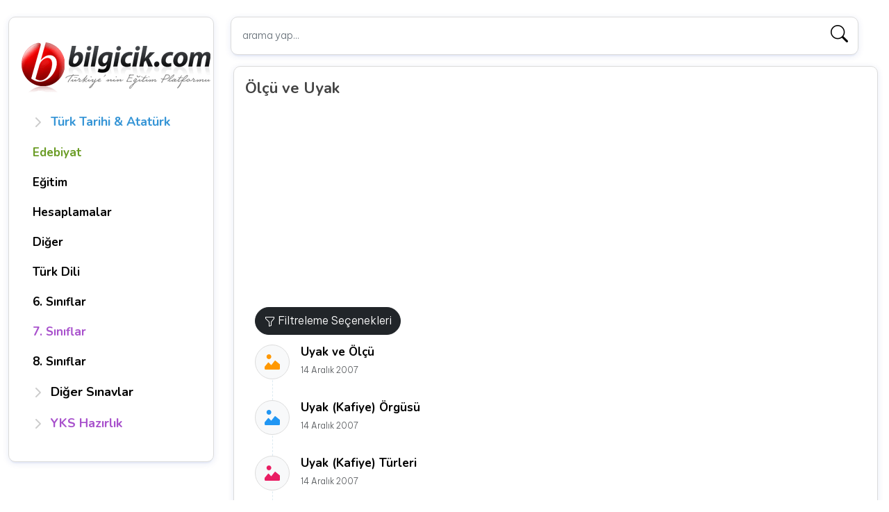

--- FILE ---
content_type: text/html; charset=UTF-8
request_url: https://www.bilgicik.com/tag/olcu-ve-uyak/
body_size: 11231
content:
<!DOCTYPE html>
<html dir="ltr" lang="tr" prefix="og: https://ogp.me/ns#">
   <head>
      <meta charset="UTF-8">
      <meta name="viewport" content="width=device-width, initial-scale=1">
      
      <link href="https://cdn.jsdelivr.net/npm/bootstrap@5.2.0-beta1/dist/css/bootstrap.min.css" rel="stylesheet" integrity="sha384-0evHe/X+R7YkIZDRvuzKMRqM+OrBnVFBL6DOitfPri4tjfHxaWutUpFmBp4vmVor" crossorigin="anonymous">
      
  
          <link rel="stylesheet" href='//www.bilgicik.com/wp-content/cache/wpfc-minified/jpa25h9b/47sjz.css' media="screen" />
          
 
<link rel="preconnect" href="https://fonts.googleapis.com">
<link rel="preconnect" href="https://fonts.gstatic.com" crossorigin>
<link href="https://fonts.googleapis.com/css2?family=Be+Vietnam+Pro:wght@300&family=Nunito:wght@200;600;700&family=Roboto+Slab:wght@300;400;600&display=swap" rel="stylesheet">
 
          <link rel="stylesheet" href="https://cdn.jsdelivr.net/npm/bootstrap-icons@1.11.3/font/bootstrap-icons.min.css">
       
      	<style>img:is([sizes="auto" i], [sizes^="auto," i]) { contain-intrinsic-size: 3000px 1500px }</style>
	
		<!-- All in One SEO 4.8.2 - aioseo.com -->
		<title>Ölçü ve Uyak | Bilgicik.Com</title>
	<meta name="robots" content="max-image-preview:large" />
	<meta name="keywords" content="ölçü ve uyak,uyak,ölçü,vezin,kafiye,tam kafiye,yarim kafiye,tunç kafiye,zengin kafiye,cinasli kafiye,redif,uyak kafiye nedir,türk edebiyatinda ölçü,halk edebiyatinda ölçü,edebiyatimizda ölçü,hece ölçüsü,hece vezni" />
	<link rel="canonical" href="https://www.bilgicik.com/tag/olcu-ve-uyak/" />
	<meta name="generator" content="All in One SEO (AIOSEO) 4.8.2" />
		<script type="application/ld+json" class="aioseo-schema">
			{"@context":"https:\/\/schema.org","@graph":[{"@type":"BreadcrumbList","@id":"https:\/\/www.bilgicik.com\/tag\/olcu-ve-uyak\/#breadcrumblist","itemListElement":[{"@type":"ListItem","@id":"https:\/\/www.bilgicik.com\/#listItem","position":1,"name":"Ev","item":"https:\/\/www.bilgicik.com\/","nextItem":{"@type":"ListItem","@id":"https:\/\/www.bilgicik.com\/tag\/olcu-ve-uyak\/#listItem","name":"\u00d6l\u00e7\u00fc ve Uyak"}},{"@type":"ListItem","@id":"https:\/\/www.bilgicik.com\/tag\/olcu-ve-uyak\/#listItem","position":2,"name":"\u00d6l\u00e7\u00fc ve Uyak","previousItem":{"@type":"ListItem","@id":"https:\/\/www.bilgicik.com\/#listItem","name":"Ev"}}]},{"@type":"CollectionPage","@id":"https:\/\/www.bilgicik.com\/tag\/olcu-ve-uyak\/#collectionpage","url":"https:\/\/www.bilgicik.com\/tag\/olcu-ve-uyak\/","name":"\u00d6l\u00e7\u00fc ve Uyak | Bilgicik.Com","inLanguage":"tr-TR","isPartOf":{"@id":"https:\/\/www.bilgicik.com\/#website"},"breadcrumb":{"@id":"https:\/\/www.bilgicik.com\/tag\/olcu-ve-uyak\/#breadcrumblist"}},{"@type":"Organization","@id":"https:\/\/www.bilgicik.com\/#organization","name":"Bilgicik","description":"T\u00fcrk\u00e7e, Edebiyat, Teknoloji... Bilgicik G\u00fcnl\u00fc\u011f\u00fcm (: Bilgiye bilgicikle eri\u015fim","url":"https:\/\/www.bilgicik.com\/"},{"@type":"WebSite","@id":"https:\/\/www.bilgicik.com\/#website","url":"https:\/\/www.bilgicik.com\/","name":"Bilgicik.Com","description":"T\u00fcrk\u00e7e, Edebiyat, Teknoloji... Bilgicik G\u00fcnl\u00fc\u011f\u00fcm (:","inLanguage":"tr-TR","publisher":{"@id":"https:\/\/www.bilgicik.com\/#organization"}}]}
		</script>
		<!-- All in One SEO -->

<link rel='dns-prefetch' href='//www.googletagmanager.com' />
<link rel="alternate" type="application/rss+xml" title="Bilgicik.Com &raquo; akışı" href="https://www.bilgicik.com/feed/" />
<link rel="alternate" type="application/rss+xml" title="Bilgicik.Com &raquo; yorum akışı" href="https://www.bilgicik.com/comments/feed/" />
<link rel="alternate" type="application/rss+xml" title="Bilgicik.Com &raquo; Ölçü ve Uyak etiket akışı" href="https://www.bilgicik.com/tag/olcu-ve-uyak/feed/" />
<link rel='stylesheet' id='mtq_CoreStyleSheets-css' href='//www.bilgicik.com/wp-content/cache/wpfc-minified/785fx8dm/2eo3g.css' type='text/css' media='all' />
<link rel='stylesheet' id='mtq_ThemeStyleSheets-css' href='//www.bilgicik.com/wp-content/cache/wpfc-minified/1yq1myho/2eo3g.css' type='text/css' media='all' />
<link rel='stylesheet' id='wp-block-library-css' href='//www.bilgicik.com/wp-content/cache/wpfc-minified/6mru2k1l/2eo3g.css' type='text/css' media='all' />
<style id='classic-theme-styles-inline-css' type='text/css'>
/*! This file is auto-generated */
.wp-block-button__link{color:#fff;background-color:#32373c;border-radius:9999px;box-shadow:none;text-decoration:none;padding:calc(.667em + 2px) calc(1.333em + 2px);font-size:1.125em}.wp-block-file__button{background:#32373c;color:#fff;text-decoration:none}
</style>
<style id='global-styles-inline-css' type='text/css'>
:root{--wp--preset--aspect-ratio--square: 1;--wp--preset--aspect-ratio--4-3: 4/3;--wp--preset--aspect-ratio--3-4: 3/4;--wp--preset--aspect-ratio--3-2: 3/2;--wp--preset--aspect-ratio--2-3: 2/3;--wp--preset--aspect-ratio--16-9: 16/9;--wp--preset--aspect-ratio--9-16: 9/16;--wp--preset--color--black: #000000;--wp--preset--color--cyan-bluish-gray: #abb8c3;--wp--preset--color--white: #ffffff;--wp--preset--color--pale-pink: #f78da7;--wp--preset--color--vivid-red: #cf2e2e;--wp--preset--color--luminous-vivid-orange: #ff6900;--wp--preset--color--luminous-vivid-amber: #fcb900;--wp--preset--color--light-green-cyan: #7bdcb5;--wp--preset--color--vivid-green-cyan: #00d084;--wp--preset--color--pale-cyan-blue: #8ed1fc;--wp--preset--color--vivid-cyan-blue: #0693e3;--wp--preset--color--vivid-purple: #9b51e0;--wp--preset--gradient--vivid-cyan-blue-to-vivid-purple: linear-gradient(135deg,rgba(6,147,227,1) 0%,rgb(155,81,224) 100%);--wp--preset--gradient--light-green-cyan-to-vivid-green-cyan: linear-gradient(135deg,rgb(122,220,180) 0%,rgb(0,208,130) 100%);--wp--preset--gradient--luminous-vivid-amber-to-luminous-vivid-orange: linear-gradient(135deg,rgba(252,185,0,1) 0%,rgba(255,105,0,1) 100%);--wp--preset--gradient--luminous-vivid-orange-to-vivid-red: linear-gradient(135deg,rgba(255,105,0,1) 0%,rgb(207,46,46) 100%);--wp--preset--gradient--very-light-gray-to-cyan-bluish-gray: linear-gradient(135deg,rgb(238,238,238) 0%,rgb(169,184,195) 100%);--wp--preset--gradient--cool-to-warm-spectrum: linear-gradient(135deg,rgb(74,234,220) 0%,rgb(151,120,209) 20%,rgb(207,42,186) 40%,rgb(238,44,130) 60%,rgb(251,105,98) 80%,rgb(254,248,76) 100%);--wp--preset--gradient--blush-light-purple: linear-gradient(135deg,rgb(255,206,236) 0%,rgb(152,150,240) 100%);--wp--preset--gradient--blush-bordeaux: linear-gradient(135deg,rgb(254,205,165) 0%,rgb(254,45,45) 50%,rgb(107,0,62) 100%);--wp--preset--gradient--luminous-dusk: linear-gradient(135deg,rgb(255,203,112) 0%,rgb(199,81,192) 50%,rgb(65,88,208) 100%);--wp--preset--gradient--pale-ocean: linear-gradient(135deg,rgb(255,245,203) 0%,rgb(182,227,212) 50%,rgb(51,167,181) 100%);--wp--preset--gradient--electric-grass: linear-gradient(135deg,rgb(202,248,128) 0%,rgb(113,206,126) 100%);--wp--preset--gradient--midnight: linear-gradient(135deg,rgb(2,3,129) 0%,rgb(40,116,252) 100%);--wp--preset--font-size--small: 13px;--wp--preset--font-size--medium: 20px;--wp--preset--font-size--large: 36px;--wp--preset--font-size--x-large: 42px;--wp--preset--spacing--20: 0.44rem;--wp--preset--spacing--30: 0.67rem;--wp--preset--spacing--40: 1rem;--wp--preset--spacing--50: 1.5rem;--wp--preset--spacing--60: 2.25rem;--wp--preset--spacing--70: 3.38rem;--wp--preset--spacing--80: 5.06rem;--wp--preset--shadow--natural: 6px 6px 9px rgba(0, 0, 0, 0.2);--wp--preset--shadow--deep: 12px 12px 50px rgba(0, 0, 0, 0.4);--wp--preset--shadow--sharp: 6px 6px 0px rgba(0, 0, 0, 0.2);--wp--preset--shadow--outlined: 6px 6px 0px -3px rgba(255, 255, 255, 1), 6px 6px rgba(0, 0, 0, 1);--wp--preset--shadow--crisp: 6px 6px 0px rgba(0, 0, 0, 1);}:where(.is-layout-flex){gap: 0.5em;}:where(.is-layout-grid){gap: 0.5em;}body .is-layout-flex{display: flex;}.is-layout-flex{flex-wrap: wrap;align-items: center;}.is-layout-flex > :is(*, div){margin: 0;}body .is-layout-grid{display: grid;}.is-layout-grid > :is(*, div){margin: 0;}:where(.wp-block-columns.is-layout-flex){gap: 2em;}:where(.wp-block-columns.is-layout-grid){gap: 2em;}:where(.wp-block-post-template.is-layout-flex){gap: 1.25em;}:where(.wp-block-post-template.is-layout-grid){gap: 1.25em;}.has-black-color{color: var(--wp--preset--color--black) !important;}.has-cyan-bluish-gray-color{color: var(--wp--preset--color--cyan-bluish-gray) !important;}.has-white-color{color: var(--wp--preset--color--white) !important;}.has-pale-pink-color{color: var(--wp--preset--color--pale-pink) !important;}.has-vivid-red-color{color: var(--wp--preset--color--vivid-red) !important;}.has-luminous-vivid-orange-color{color: var(--wp--preset--color--luminous-vivid-orange) !important;}.has-luminous-vivid-amber-color{color: var(--wp--preset--color--luminous-vivid-amber) !important;}.has-light-green-cyan-color{color: var(--wp--preset--color--light-green-cyan) !important;}.has-vivid-green-cyan-color{color: var(--wp--preset--color--vivid-green-cyan) !important;}.has-pale-cyan-blue-color{color: var(--wp--preset--color--pale-cyan-blue) !important;}.has-vivid-cyan-blue-color{color: var(--wp--preset--color--vivid-cyan-blue) !important;}.has-vivid-purple-color{color: var(--wp--preset--color--vivid-purple) !important;}.has-black-background-color{background-color: var(--wp--preset--color--black) !important;}.has-cyan-bluish-gray-background-color{background-color: var(--wp--preset--color--cyan-bluish-gray) !important;}.has-white-background-color{background-color: var(--wp--preset--color--white) !important;}.has-pale-pink-background-color{background-color: var(--wp--preset--color--pale-pink) !important;}.has-vivid-red-background-color{background-color: var(--wp--preset--color--vivid-red) !important;}.has-luminous-vivid-orange-background-color{background-color: var(--wp--preset--color--luminous-vivid-orange) !important;}.has-luminous-vivid-amber-background-color{background-color: var(--wp--preset--color--luminous-vivid-amber) !important;}.has-light-green-cyan-background-color{background-color: var(--wp--preset--color--light-green-cyan) !important;}.has-vivid-green-cyan-background-color{background-color: var(--wp--preset--color--vivid-green-cyan) !important;}.has-pale-cyan-blue-background-color{background-color: var(--wp--preset--color--pale-cyan-blue) !important;}.has-vivid-cyan-blue-background-color{background-color: var(--wp--preset--color--vivid-cyan-blue) !important;}.has-vivid-purple-background-color{background-color: var(--wp--preset--color--vivid-purple) !important;}.has-black-border-color{border-color: var(--wp--preset--color--black) !important;}.has-cyan-bluish-gray-border-color{border-color: var(--wp--preset--color--cyan-bluish-gray) !important;}.has-white-border-color{border-color: var(--wp--preset--color--white) !important;}.has-pale-pink-border-color{border-color: var(--wp--preset--color--pale-pink) !important;}.has-vivid-red-border-color{border-color: var(--wp--preset--color--vivid-red) !important;}.has-luminous-vivid-orange-border-color{border-color: var(--wp--preset--color--luminous-vivid-orange) !important;}.has-luminous-vivid-amber-border-color{border-color: var(--wp--preset--color--luminous-vivid-amber) !important;}.has-light-green-cyan-border-color{border-color: var(--wp--preset--color--light-green-cyan) !important;}.has-vivid-green-cyan-border-color{border-color: var(--wp--preset--color--vivid-green-cyan) !important;}.has-pale-cyan-blue-border-color{border-color: var(--wp--preset--color--pale-cyan-blue) !important;}.has-vivid-cyan-blue-border-color{border-color: var(--wp--preset--color--vivid-cyan-blue) !important;}.has-vivid-purple-border-color{border-color: var(--wp--preset--color--vivid-purple) !important;}.has-vivid-cyan-blue-to-vivid-purple-gradient-background{background: var(--wp--preset--gradient--vivid-cyan-blue-to-vivid-purple) !important;}.has-light-green-cyan-to-vivid-green-cyan-gradient-background{background: var(--wp--preset--gradient--light-green-cyan-to-vivid-green-cyan) !important;}.has-luminous-vivid-amber-to-luminous-vivid-orange-gradient-background{background: var(--wp--preset--gradient--luminous-vivid-amber-to-luminous-vivid-orange) !important;}.has-luminous-vivid-orange-to-vivid-red-gradient-background{background: var(--wp--preset--gradient--luminous-vivid-orange-to-vivid-red) !important;}.has-very-light-gray-to-cyan-bluish-gray-gradient-background{background: var(--wp--preset--gradient--very-light-gray-to-cyan-bluish-gray) !important;}.has-cool-to-warm-spectrum-gradient-background{background: var(--wp--preset--gradient--cool-to-warm-spectrum) !important;}.has-blush-light-purple-gradient-background{background: var(--wp--preset--gradient--blush-light-purple) !important;}.has-blush-bordeaux-gradient-background{background: var(--wp--preset--gradient--blush-bordeaux) !important;}.has-luminous-dusk-gradient-background{background: var(--wp--preset--gradient--luminous-dusk) !important;}.has-pale-ocean-gradient-background{background: var(--wp--preset--gradient--pale-ocean) !important;}.has-electric-grass-gradient-background{background: var(--wp--preset--gradient--electric-grass) !important;}.has-midnight-gradient-background{background: var(--wp--preset--gradient--midnight) !important;}.has-small-font-size{font-size: var(--wp--preset--font-size--small) !important;}.has-medium-font-size{font-size: var(--wp--preset--font-size--medium) !important;}.has-large-font-size{font-size: var(--wp--preset--font-size--large) !important;}.has-x-large-font-size{font-size: var(--wp--preset--font-size--x-large) !important;}
:where(.wp-block-post-template.is-layout-flex){gap: 1.25em;}:where(.wp-block-post-template.is-layout-grid){gap: 1.25em;}
:where(.wp-block-columns.is-layout-flex){gap: 2em;}:where(.wp-block-columns.is-layout-grid){gap: 2em;}
:root :where(.wp-block-pullquote){font-size: 1.5em;line-height: 1.6;}
</style>
<style id='akismet-widget-style-inline-css' type='text/css'>

			.a-stats {
				--akismet-color-mid-green: #357b49;
				--akismet-color-white: #fff;
				--akismet-color-light-grey: #f6f7f7;

				max-width: 350px;
				width: auto;
			}

			.a-stats * {
				all: unset;
				box-sizing: border-box;
			}

			.a-stats strong {
				font-weight: 600;
			}

			.a-stats a.a-stats__link,
			.a-stats a.a-stats__link:visited,
			.a-stats a.a-stats__link:active {
				background: var(--akismet-color-mid-green);
				border: none;
				box-shadow: none;
				border-radius: 8px;
				color: var(--akismet-color-white);
				cursor: pointer;
				display: block;
				font-family: -apple-system, BlinkMacSystemFont, 'Segoe UI', 'Roboto', 'Oxygen-Sans', 'Ubuntu', 'Cantarell', 'Helvetica Neue', sans-serif;
				font-weight: 500;
				padding: 12px;
				text-align: center;
				text-decoration: none;
				transition: all 0.2s ease;
			}

			/* Extra specificity to deal with TwentyTwentyOne focus style */
			.widget .a-stats a.a-stats__link:focus {
				background: var(--akismet-color-mid-green);
				color: var(--akismet-color-white);
				text-decoration: none;
			}

			.a-stats a.a-stats__link:hover {
				filter: brightness(110%);
				box-shadow: 0 4px 12px rgba(0, 0, 0, 0.06), 0 0 2px rgba(0, 0, 0, 0.16);
			}

			.a-stats .count {
				color: var(--akismet-color-white);
				display: block;
				font-size: 1.5em;
				line-height: 1.4;
				padding: 0 13px;
				white-space: nowrap;
			}
		
</style>
<script type="text/javascript" src="//www.bilgicik.com/wp-content/cache/wpfc-minified/ffx21ifn/2eo3h.js" id="jquery-core-js"></script>
<script type="text/javascript" src="//www.bilgicik.com/wp-content/cache/wpfc-minified/2cotdls4/2eo3h.js" id="jquery-migrate-js"></script>
<script type="text/javascript" src="//www.bilgicik.com/wp-content/cache/wpfc-minified/lm0iobzu/2eo3h.js" id="mtq_script-js"></script>

<!-- Site Kit tarafından eklenen Google etiketi (gtag.js) snippet&#039;i -->

<!-- Google Analytics snippet added by Site Kit -->
<script type="text/javascript" src="https://www.googletagmanager.com/gtag/js?id=GT-MBLHTGQ" id="google_gtagjs-js" async></script>
<script type="text/javascript" id="google_gtagjs-js-after">
/* <![CDATA[ */
window.dataLayer = window.dataLayer || [];function gtag(){dataLayer.push(arguments);}
gtag("set","linker",{"domains":["www.bilgicik.com"]});
gtag("js", new Date());
gtag("set", "developer_id.dZTNiMT", true);
gtag("config", "GT-MBLHTGQ");
 window._googlesitekit = window._googlesitekit || {}; window._googlesitekit.throttledEvents = []; window._googlesitekit.gtagEvent = (name, data) => { var key = JSON.stringify( { name, data } ); if ( !! window._googlesitekit.throttledEvents[ key ] ) { return; } window._googlesitekit.throttledEvents[ key ] = true; setTimeout( () => { delete window._googlesitekit.throttledEvents[ key ]; }, 5 ); gtag( "event", name, { ...data, event_source: "site-kit" } ); }; 
/* ]]> */
</script>

<!-- Site Kit tarafından eklenen Google etiketi (gtag.js) snippet&#039;ini sonlandırın -->
<link rel="https://api.w.org/" href="https://www.bilgicik.com/wp-json/" /><link rel="alternate" title="JSON" type="application/json" href="https://www.bilgicik.com/wp-json/wp/v2/tags/3867" /><meta name="generator" content="Site Kit by Google 1.153.0" /><style type="text/css">.broken_link, a.broken_link {
	text-decoration: line-through;
}</style>    

      <link rel="apple-touch-icon" sizes="57x57" href="https://www.bilgicik.com/wp-content/themes/bilgicik-n25/assets/favicon/apple-icon-57x57.png?v=2">
      <link rel="apple-touch-icon" sizes="60x60" href="https://www.bilgicik.com/wp-content/themes/bilgicik-n25/assets/favicon/apple-icon-60x60.png?v=2">
      <link rel="apple-touch-icon" sizes="72x72" href="https://www.bilgicik.com/wp-content/themes/bilgicik-n25/assets/favicon/apple-icon-72x72.png?v=2">
      <link rel="apple-touch-icon" sizes="76x76" href="https://www.bilgicik.com/wp-content/themes/bilgicik-n25/assets/favicon/apple-icon-76x76.png?v=2">
      <link rel="apple-touch-icon" sizes="114x114" href="https://www.bilgicik.com/wp-content/themes/bilgicik-n25/assets/favicon/apple-icon-114x114.png?v=2">
      <link rel="apple-touch-icon" sizes="120x120" href="https://www.bilgicik.com/wp-content/themes/bilgicik-n25/assets/favicon/apple-icon-120x120.png?v=2">
      <link rel="apple-touch-icon" sizes="144x144" href="https://www.bilgicik.com/wp-content/themes/bilgicik-n25/assets/favicon/apple-icon-144x144.png?v=2">
      <link rel="apple-touch-icon" sizes="152x152" href="https://www.bilgicik.com/wp-content/themes/bilgicik-n25/assets/favicon/apple-icon-152x152.png?v=2">
      <link rel="apple-touch-icon" sizes="180x180" href="https://www.bilgicik.com/wp-content/themes/bilgicik-n25/assets/favicon/apple-icon-180x180.png?v=2">
      <link rel="icon" type="image/png" sizes="192x192"  href="https://www.bilgicik.com/wp-content/themes/bilgicik-n25/assets/favicon/android-icon-192x192.png?v=2">
      <link rel="icon" type="image/png" sizes="32x32" href="https://www.bilgicik.com/wp-content/themes/bilgicik-n25/assets/favicon/favicon-32x32.png?v=2">
      <link rel="icon" type="image/png" sizes="16x16" href="https://www.bilgicik.com/wp-content/themes/bilgicik-n25/assets/favicon/favicon-16x16.png?v=2">
      <meta name="msapplication-TileColor" content="#ffffff">
      <meta name="msapplication-TileImage" content="https://www.bilgicik.com/wp-content/themes/bilgicik-n25/assets/favicon/ms-icon-144x144.png?v=2">
      <meta name="theme-color" content="#ffffff">
       
<script async src="https://pagead2.googlesyndication.com/pagead/js/adsbygoogle.js?client=ca-pub-2905514386454218"></script>   </head>
   <body>
       
       
              
       
<div class="container">
   <div class="row">
      <div class="col-lg-3 col-md-4 pt-4">
         <div  class="position-sticky td-left" style="top: 1rem;">
   <div class="logo-area mb-3">
   <a class="btn db768 tc_canvas" data-bs-toggle="offcanvas" href="#offcanvasExample" role="button" aria-controls="offcanvasExample">
        <i class="bi bi-list"></i>
   </a>
   <a href="https://www.bilgicik.com" class="td_logo">
       <img src="https://www.bilgicik.com/wp-content/uploads/2018/02/logo-bilgicik.png" alt="bilgicik.com"/>
   </a>
   <a class="btn db768 tc_canvas v2" data-bs-toggle="offcanvas" href="#filtreleme_secekleri" role="button" aria-controls="filtreleme_secekleri">
        <i class="bi bi-funnel"></i>
   </a>
</div>   <sidebar class="dn768 mt-3">
      <div class="flex-shrink-0 menu-mobile">
         <ul class="list-unstyled ps-0 list-tekli pb-3">
       
                <li>
      <button class="btn btn-toggle align-items-center rounded btn-menu collapsed td-btn-mavi" data-bs-toggle="collapse" data-bs-target="#t1" aria-expanded="false">
      <span>Türk Tarihi & Atatürk</span>
      </button>
      <div class="collapse" id="t1">
         <ul class="btn-toggle-nav list-unstyled v5 fw-normal pb-1 scroll scroll--simple">
                                    <li><a href="https://www.bilgicik.com/yazi/ataturk/" class="link-dark rounded " >Atatürk</a></li>
                        <li><a href="https://www.bilgicik.com/yazi/turk-tarihi/" class="link-dark rounded " >Türk Tarihi</a></li>
                        <li><a href="https://www.bilgicik.com/yazi/oz-turkce-adlar/" class="link-dark rounded " >Öz Türkçe Adlar</a></li>
                        <li><a href="https://www.bilgicik.com/yazi/turk-adinin-anlami-turk-ne-demektir/" class="link-dark rounded " >Türk Adının Anlamı</a></li>
                        <li><a href="https://www.bilgicik.com/yazi/turklerin-ana-yurdu/" class="link-dark rounded " >Türklerin Ana Yurdu</a></li>
                        <li><a href="https://www.bilgicik.com/yazi/turan-illeri/" class="link-dark rounded " >Turan İlleri</a></li>
                        <li><a href="https://www.bilgicik.com/yazi/turk-soyu/" class="link-dark rounded " >Türk Soyu</a></li>
                        <li><a href="https://www.bilgicik.com/yazi/turk-sanatlari/" class="link-dark rounded " >Türk Sanatları</a></li>
                        <li><a href="https://www.bilgicik.com/yazi/turk-bayraklari/" class="link-dark rounded " >Türk Bayrakları</a></li>
                        <li><a href="https://www.bilgicik.com/yazi/turk-marslari/" class="link-dark rounded " >Türk Marşları</a></li>
                        <li><a href="https://www.bilgicik.com/yazi/24-oguz-turk-boyu/" class="link-dark rounded " >24 Oğuz (Türk) Boyu</a></li>
                        <li><a href="https://www.bilgicik.com/yazi/turk-kaganlari-ve-sultanlari/" class="link-dark rounded " >Türk Kağanları ve Sultanları</a></li>
                        <li><a href="https://www.bilgicik.com/yazi/oguz-kaganin-duasi/" class="link-dark rounded " >Oğuz Kağan’ın Duası</a></li>
                        <li><a href="https://www.bilgicik.com/yazi/turkluk-bilginizi-sinayin/" class="link-dark rounded " >Türklük Bilginizi Sınayın!</a></li>
                        <li><a href="https://www.bilgicik.com/yazi/kimiz/" class="link-dark rounded " >İlk TÜRK İçkisi: Kımız</a></li>
                        <li><a href="https://www.bilgicik.com/yazi/samanizm/" class="link-dark rounded " >Şamanizm</a></li>
                        <li><a href="https://www.bilgicik.com/yazi/bozkurt/" class="link-dark rounded " >Bozkurt</a></li>
                        <li><a href="https://www.bilgicik.com/yazi/nevruz/" class="link-dark rounded " >Nevruz</a></li>
                        <li><a href="https://www.bilgicik.com/yazi/turkculuk/" class="link-dark rounded " >Türkçülük</a></li>
                        <li><a href="https://www.bilgicik.com/yazi/turk-tarih-ve-kulturunde-at/" class="link-dark rounded " >Türklerde At!</a></li>
                                 </ul>
      </div>
   </li>
            
        
    
   
       
        
         <li>
      <a href="https://www.bilgicik.com/edebiyat/" class="btn btn-toggle toggle-direkt align-items-center rounded btn-menu td-btn-yesil">
                   <span>Edebiyat</span>
      </a>
   
   </li>
    
    
        
    
   
       
        
         <li>
      <a href="https://www.bilgicik.com/egitim/" class="btn btn-toggle toggle-direkt align-items-center rounded btn-menu td-btn-gri">
                   <span>Eğitim</span>
      </a>
   
   </li>
    
    
        
    
   
       
        
         <li>
      <a href="https://www.bilgicik.com/hesaplamalar/" class="btn btn-toggle toggle-direkt align-items-center rounded btn-menu td-btn-gri">
                   <span>Hesaplamalar</span>
      </a>
   
   </li>
    
    
        
    
   
       
        
         <li>
      <a href="https://www.bilgicik.com/diger/" class="btn btn-toggle toggle-direkt align-items-center rounded btn-menu td-btn-gri">
                   <span>Diğer</span>
      </a>
   
   </li>
    
    
        
    
   
       
        
         <li>
      <a href="https://www.bilgicik.com/turk-dili/" class="btn btn-toggle toggle-direkt align-items-center rounded btn-menu td-btn-gri">
                   <span>Türk Dili</span>
      </a>
   
   </li>
    
    
        
    
   
       
        
         <li>
      <a href="https://www.bilgicik.com/6-siniflar/" class="btn btn-toggle toggle-direkt align-items-center rounded btn-menu td-btn-gri">
                   <span>6. Sınıflar</span>
      </a>
   
   </li>
    
    
        
    
   
       
        
         <li>
      <a href="https://www.bilgicik.com/7-siniflar/" class="btn btn-toggle toggle-direkt align-items-center rounded btn-menu td-btn-mor">
                   <span>7. Sınıflar</span>
      </a>
   
   </li>
    
    
        
    
   
       
        
         <li>
      <a href="https://www.bilgicik.com/8-siniflar/" class="btn btn-toggle toggle-direkt align-items-center rounded btn-menu td-btn-gri">
                   <span>8. Sınıflar</span>
      </a>
   
   </li>
    
    
        
    
   
       
                <li>
      <button class="btn btn-toggle align-items-center rounded btn-menu collapsed td-btn-gri" data-bs-toggle="collapse" data-bs-target="#d1" aria-expanded="false">
      <span>Diğer Sınavlar</span>
      </button>
      <div class="collapse" id="d1">
         <ul class="btn-toggle-nav list-unstyled v5 fw-normal pb-1 scroll scroll--simple">
                                    <li><a href="https://www.bilgicik.com/ehliyet-sinav-sorulari/" class="link-dark rounded " >Ehliyet Sınav Soruları</a></li>
                        <li><a href="https://www.bilgicik.com/parasiz-yatililik-ve-bursluluk-sinavi-cikmis-sorular/" class="link-dark rounded " >PYBS Sınav Soruları</a></li>
                        <li><a href="https://www.bilgicik.com/kpds-cikmis-sorular/" class="link-dark rounded " >KPDS</a></li>
                        <li><a href="https://www.bilgicik.com/jandarma-astsubay-temel-kursu-giris-sinavi-jana/" class="link-dark rounded " >JANA</a></li>
                        <li><a href="https://www.bilgicik.com/janu-uzman-jandarma-okulu-giris-sinavi/" class="link-dark rounded " >JANU</a></li>
                        <li><a href="https://www.bilgicik.com/pmyo-sinav-sorulari-polis-akademisi-polis-meslek-yuksekokullari-ogrenci-adayligi-sinavi/" class="link-dark rounded " >PMYO</a></li>
                                 </ul>
      </div>
   </li>
            
        
    
   
       
                <li>
      <button class="btn btn-toggle align-items-center rounded btn-menu collapsed td-btn-mor" data-bs-toggle="collapse" data-bs-target="#yks1" aria-expanded="false">
      <span>YKS Hazırlık</span>
      </button>
      <div class="collapse" id="yks1">
         <ul class="btn-toggle-nav list-unstyled v5 fw-normal pb-1 scroll scroll--simple">
                                    <li><a href="https://www.bilgicik.com/turkce-ygs-lys-hazirlik/" class="link-dark rounded " >Türkçe</a></li>
                        <li><a href="https://www.bilgicik.com/tarih-ygs-lys-hazirlik/" class="link-dark rounded " >Tarih</a></li>
                        <li><a href="https://www.bilgicik.com/edebiyat-lys-hazirlik/" class="link-dark rounded " >Edebiyat</a></li>
                        <li><a href="https://www.bilgicik.com/cografya-ygs-hazirlik/" class="link-dark rounded " >Coğrafya TYT</a></li>
                        <li><a href="https://www.bilgicik.com/cografya-lys-hazirlik/" class="link-dark rounded " >Coğrafya AYT</a></li>
                        <li><a href="https://www.bilgicik.com/felsefe-ygs-lys-hazirlik/" class="link-dark rounded " >Felsefe</a></li>
                        <li><a href="https://www.bilgicik.com/matematik-1-ygs-hazirlik/" class="link-dark rounded " >Matematik 1 TYT</a></li>
                        <li><a href="https://www.bilgicik.com/matematik-2-lys-hazirlik/" class="link-dark rounded " >Matematik 2 AYT</a></li>
                        <li><a href="https://www.bilgicik.com/geometri-ygs-lys-hazirlik/" class="link-dark rounded " >Geometri</a></li>
                        <li><a href="https://www.bilgicik.com/fizik-1-ygs-lys-hazirlik/" class="link-dark rounded " >Fizik – 1</a></li>
                        <li><a href="https://www.bilgicik.com/fizik-2-ygs-lys-hazirlik/" class="link-dark rounded " >Fizik – 2</a></li>
                        <li><a href="https://www.bilgicik.com/biyoloji-1-ygs-lys-hazirlik/" class="link-dark rounded " >Biyoloji – 1</a></li>
                        <li><a href="https://www.bilgicik.com/biyoloji-2-ygs-lys-hazirlik/" class="link-dark rounded " >Biyoloji – 2</a></li>
                        <li><a href="https://www.bilgicik.com/kimya-ygs-lys-hazirlik/" class="link-dark rounded " >Kimya</a></li>
                                 </ul>
      </div>
   </li>
            
        
    
   
      </ul>
     
 
      </div>
   </sidebar>
 
       
   
</div>      </div>
      <div class="col-lg-9 col-md-8">
         <div class="row pt-4">
            <div class="col">
   <div class="col-md-12">
   <form class="d-flex v2 tc-search" method="get" id="searchform" action="https://www.bilgicik.com/">
      <input placeholder="arama yap..." aria-label="arama yap..." type="text" name="s" id="search"  class="form-control form-control-lg me-2 search-autocomplete"  >
      <button class="btn-ao-search" type="submit"><i class="bi bi-search"></i></button>
   </form>
</div>

       
</div>
<div class="col-auto dn992 col-topmenu">
   </div>         </div>
         <div class="row pt-3 td-son-icerik">
            
            <div class="col-index">
                <h1>Ölçü ve Uyak</h1>
               <div class="row row-cols-1 row-cols-md-1 posts v2 timeline">
                  <div class="single_post">
                     <div class="post-single-content box mark-links">
                        <div class="td-filter-opt">
   <button type="button" class="btn btn-dark btn-circle" data-bs-toggle="modal" data-bs-target="#filter_opt">
   <i class="bi bi-funnel"></i> Filtreleme Seçenekleri
   </button>
</div>                        <div class="row row-cols-1 row-cols-md-1 posts" id="main">
                           <div class="col col-post">
   <div class="timeline-item">
 
      <div class="timeline-line w-40px"></div>
 
      <div class="timeline-icon symbol symbol-circle symbol-40px">
         <div class="symbol-label bg-light">
           
             
              
                
                    <i class="bi bi-image-alt"></i> 
    
             
             
             
             
          
             
         </div>
      </div>
      <!--end::Timeline icon-->
      <div class="timeline-content mb-2 mt-n1">
         <div class="pe-3 mb-4 td-streched">
            <div class="td-title mb-1">
                <a href="https://www.bilgicik.com/yazi/uyak-ve-olcu/" class="stretched-link" title="Uyak ve Ölçü">
              Uyak ve Ölçü                    </a>
            </div>
            <div class="d-flex align-items-center mt-1 fs-6">
                
                                
               <div class="text-muted me-2 fs-7 td-muted">14 Aralık 2007</div>
                              
               
                              </div>
         </div>
      </div>
   </div>
</div><div class="col col-post">
   <div class="timeline-item">
 
      <div class="timeline-line w-40px"></div>
 
      <div class="timeline-icon symbol symbol-circle symbol-40px">
         <div class="symbol-label bg-light">
           
             
              
                
                    <i class="bi bi-image-alt"></i> 
    
             
             
             
             
          
             
         </div>
      </div>
      <!--end::Timeline icon-->
      <div class="timeline-content mb-2 mt-n1">
         <div class="pe-3 mb-4 td-streched">
            <div class="td-title mb-1">
                <a href="https://www.bilgicik.com/yazi/uyak-kafiye-orgusu/" class="stretched-link" title="Uyak (Kafiye) Örgüsü">
              Uyak (Kafiye) Örgüsü                    </a>
            </div>
            <div class="d-flex align-items-center mt-1 fs-6">
                
                                
               <div class="text-muted me-2 fs-7 td-muted">14 Aralık 2007</div>
                              
               
                              </div>
         </div>
      </div>
   </div>
</div><div class="col col-post">
   <div class="timeline-item">
 
      <div class="timeline-line w-40px"></div>
 
      <div class="timeline-icon symbol symbol-circle symbol-40px">
         <div class="symbol-label bg-light">
           
             
              
                
                    <i class="bi bi-image-alt"></i> 
    
             
             
             
             
          
             
         </div>
      </div>
      <!--end::Timeline icon-->
      <div class="timeline-content mb-2 mt-n1">
         <div class="pe-3 mb-4 td-streched">
            <div class="td-title mb-1">
                <a href="https://www.bilgicik.com/yazi/uyak-kafiye-turleri/" class="stretched-link" title="Uyak (Kafiye) Türleri">
              Uyak (Kafiye) Türleri                    </a>
            </div>
            <div class="d-flex align-items-center mt-1 fs-6">
                
                                
               <div class="text-muted me-2 fs-7 td-muted">14 Aralık 2007</div>
                              
               
                              </div>
         </div>
      </div>
   </div>
</div><div class="col col-post">
   <div class="timeline-item">
 
      <div class="timeline-line w-40px"></div>
 
      <div class="timeline-icon symbol symbol-circle symbol-40px">
         <div class="symbol-label bg-light">
           
             
              
                
                    <i class="bi bi-image-alt"></i> 
    
             
             
             
             
          
             
         </div>
      </div>
      <!--end::Timeline icon-->
      <div class="timeline-content mb-2 mt-n1">
         <div class="pe-3 mb-4 td-streched">
            <div class="td-title mb-1">
                <a href="https://www.bilgicik.com/yazi/hece-olcusu/" class="stretched-link" title="Hece Ölçüsü">
              Hece Ölçüsü                    </a>
            </div>
            <div class="d-flex align-items-center mt-1 fs-6">
                
                                
               <div class="text-muted me-2 fs-7 td-muted">14 Aralık 2007</div>
                              
               
                              </div>
         </div>
      </div>
   </div>
</div>                        </div>
                        <div class="col-md-12 column mt-3">
                           <nav aria-label="Sayfalama">
                              <ul class="pagination justify-content-center">
                                                               </ul>
                           </nav>
                        </div>
                     </div>
                  </div>
               </div>
            </div>
         </div>
      </div>
   </div>
</div>
<div class="modal fade" id="filter_opt" tabindex="-1" aria-labelledby="filter_optLabel" aria-hidden="true">
   <div class="modal-dialog modal-dialog-centered modal-xl">
      <div class="modal-content">
         <div class="modal-header">
            <h1 class="modal-title fs-5" id="filter_optLabel">Filtrele</h1>
            <button type="button" class="btn-close" data-bs-dismiss="modal" aria-label="Close"></button>
         </div>
         <div class="modal-body">
            <div class="tc_filtrele_2 v2 v3">
               [searchandfilter field="Atasözü Ara"]               [searchandfilter field="Atasözü Harf"]                
       
                
                
            </div>
         </div>
      </div>
   </div>
</div><div class="offcanvas offcanvas-end" tabindex="-1" id="filtreleme_secekleri" aria-labelledby="offcanvasExampleLabel">
   <div class="offcanvas-header">
      <h5 class="offcanvas-title" id="offcanvasExampleLabel">Filtreleme Seçenekleri</h5>
      <button type="button" class="btn-close text-reset" data-bs-dismiss="offcanvas" aria-label="Close"></button>
   </div>
   <div class="offcanvas-body">
      <div class="tc_filtrele v5 yellow">
         [searchandfilter id="25236"]      </div>
   </div>
</div>
<div class="offcanvas offcanvas-start" tabindex="-1" id="offcanvasExample" aria-labelledby="offcanvasExampleLabel">
   <div class="offcanvas-header">
      <h5 class="offcanvas-title" id="offcanvasExampleLabel">Ana Menü</h5>
      <button type="button" class="btn-close text-reset" data-bs-dismiss="offcanvas" aria-label="Close"></button>
   </div>
   <div class="offcanvas-body">
      <ul class="list-unstyled ps-0 list-tekli pb-3">
       
                <li>
      <button class="btn btn-toggle align-items-center rounded btn-menu collapsed td-btn-mavi" data-bs-toggle="collapse" data-bs-target="#t1" aria-expanded="false">
      <span>Türk Tarihi & Atatürk</span>
      </button>
      <div class="collapse" id="t1">
         <ul class="btn-toggle-nav list-unstyled v5 fw-normal pb-1 scroll scroll--simple">
                                    <li><a href="https://www.bilgicik.com/yazi/ataturk/" class="link-dark rounded " >Atatürk</a></li>
                        <li><a href="https://www.bilgicik.com/yazi/turk-tarihi/" class="link-dark rounded " >Türk Tarihi</a></li>
                        <li><a href="https://www.bilgicik.com/yazi/oz-turkce-adlar/" class="link-dark rounded " >Öz Türkçe Adlar</a></li>
                        <li><a href="https://www.bilgicik.com/yazi/turk-adinin-anlami-turk-ne-demektir/" class="link-dark rounded " >Türk Adının Anlamı</a></li>
                        <li><a href="https://www.bilgicik.com/yazi/turklerin-ana-yurdu/" class="link-dark rounded " >Türklerin Ana Yurdu</a></li>
                        <li><a href="https://www.bilgicik.com/yazi/turan-illeri/" class="link-dark rounded " >Turan İlleri</a></li>
                        <li><a href="https://www.bilgicik.com/yazi/turk-soyu/" class="link-dark rounded " >Türk Soyu</a></li>
                        <li><a href="https://www.bilgicik.com/yazi/turk-sanatlari/" class="link-dark rounded " >Türk Sanatları</a></li>
                        <li><a href="https://www.bilgicik.com/yazi/turk-bayraklari/" class="link-dark rounded " >Türk Bayrakları</a></li>
                        <li><a href="https://www.bilgicik.com/yazi/turk-marslari/" class="link-dark rounded " >Türk Marşları</a></li>
                        <li><a href="https://www.bilgicik.com/yazi/24-oguz-turk-boyu/" class="link-dark rounded " >24 Oğuz (Türk) Boyu</a></li>
                        <li><a href="https://www.bilgicik.com/yazi/turk-kaganlari-ve-sultanlari/" class="link-dark rounded " >Türk Kağanları ve Sultanları</a></li>
                        <li><a href="https://www.bilgicik.com/yazi/oguz-kaganin-duasi/" class="link-dark rounded " >Oğuz Kağan’ın Duası</a></li>
                        <li><a href="https://www.bilgicik.com/yazi/turkluk-bilginizi-sinayin/" class="link-dark rounded " >Türklük Bilginizi Sınayın!</a></li>
                        <li><a href="https://www.bilgicik.com/yazi/kimiz/" class="link-dark rounded " >İlk TÜRK İçkisi: Kımız</a></li>
                        <li><a href="https://www.bilgicik.com/yazi/samanizm/" class="link-dark rounded " >Şamanizm</a></li>
                        <li><a href="https://www.bilgicik.com/yazi/bozkurt/" class="link-dark rounded " >Bozkurt</a></li>
                        <li><a href="https://www.bilgicik.com/yazi/nevruz/" class="link-dark rounded " >Nevruz</a></li>
                        <li><a href="https://www.bilgicik.com/yazi/turkculuk/" class="link-dark rounded " >Türkçülük</a></li>
                        <li><a href="https://www.bilgicik.com/yazi/turk-tarih-ve-kulturunde-at/" class="link-dark rounded " >Türklerde At!</a></li>
                                 </ul>
      </div>
   </li>
            
        
    
   
       
        
         <li>
      <a href="https://www.bilgicik.com/edebiyat/" class="btn btn-toggle toggle-direkt align-items-center rounded btn-menu td-btn-yesil">
                   <span>Edebiyat</span>
      </a>
   
   </li>
    
    
        
    
   
       
        
         <li>
      <a href="https://www.bilgicik.com/egitim/" class="btn btn-toggle toggle-direkt align-items-center rounded btn-menu td-btn-gri">
                   <span>Eğitim</span>
      </a>
   
   </li>
    
    
        
    
   
       
        
         <li>
      <a href="https://www.bilgicik.com/hesaplamalar/" class="btn btn-toggle toggle-direkt align-items-center rounded btn-menu td-btn-gri">
                   <span>Hesaplamalar</span>
      </a>
   
   </li>
    
    
        
    
   
       
        
         <li>
      <a href="https://www.bilgicik.com/diger/" class="btn btn-toggle toggle-direkt align-items-center rounded btn-menu td-btn-gri">
                   <span>Diğer</span>
      </a>
   
   </li>
    
    
        
    
   
       
        
         <li>
      <a href="https://www.bilgicik.com/turk-dili/" class="btn btn-toggle toggle-direkt align-items-center rounded btn-menu td-btn-gri">
                   <span>Türk Dili</span>
      </a>
   
   </li>
    
    
        
    
   
       
        
         <li>
      <a href="https://www.bilgicik.com/6-siniflar/" class="btn btn-toggle toggle-direkt align-items-center rounded btn-menu td-btn-gri">
                   <span>6. Sınıflar</span>
      </a>
   
   </li>
    
    
        
    
   
       
        
         <li>
      <a href="https://www.bilgicik.com/7-siniflar/" class="btn btn-toggle toggle-direkt align-items-center rounded btn-menu td-btn-mor">
                   <span>7. Sınıflar</span>
      </a>
   
   </li>
    
    
        
    
   
       
        
         <li>
      <a href="https://www.bilgicik.com/8-siniflar/" class="btn btn-toggle toggle-direkt align-items-center rounded btn-menu td-btn-gri">
                   <span>8. Sınıflar</span>
      </a>
   
   </li>
    
    
        
    
   
       
                <li>
      <button class="btn btn-toggle align-items-center rounded btn-menu collapsed td-btn-gri" data-bs-toggle="collapse" data-bs-target="#d1" aria-expanded="false">
      <span>Diğer Sınavlar</span>
      </button>
      <div class="collapse" id="d1">
         <ul class="btn-toggle-nav list-unstyled v5 fw-normal pb-1 scroll scroll--simple">
                                    <li><a href="https://www.bilgicik.com/ehliyet-sinav-sorulari/" class="link-dark rounded " >Ehliyet Sınav Soruları</a></li>
                        <li><a href="https://www.bilgicik.com/parasiz-yatililik-ve-bursluluk-sinavi-cikmis-sorular/" class="link-dark rounded " >PYBS Sınav Soruları</a></li>
                        <li><a href="https://www.bilgicik.com/kpds-cikmis-sorular/" class="link-dark rounded " >KPDS</a></li>
                        <li><a href="https://www.bilgicik.com/jandarma-astsubay-temel-kursu-giris-sinavi-jana/" class="link-dark rounded " >JANA</a></li>
                        <li><a href="https://www.bilgicik.com/janu-uzman-jandarma-okulu-giris-sinavi/" class="link-dark rounded " >JANU</a></li>
                        <li><a href="https://www.bilgicik.com/pmyo-sinav-sorulari-polis-akademisi-polis-meslek-yuksekokullari-ogrenci-adayligi-sinavi/" class="link-dark rounded " >PMYO</a></li>
                                 </ul>
      </div>
   </li>
            
        
    
   
       
                <li>
      <button class="btn btn-toggle align-items-center rounded btn-menu collapsed td-btn-mor" data-bs-toggle="collapse" data-bs-target="#yks1" aria-expanded="false">
      <span>YKS Hazırlık</span>
      </button>
      <div class="collapse" id="yks1">
         <ul class="btn-toggle-nav list-unstyled v5 fw-normal pb-1 scroll scroll--simple">
                                    <li><a href="https://www.bilgicik.com/turkce-ygs-lys-hazirlik/" class="link-dark rounded " >Türkçe</a></li>
                        <li><a href="https://www.bilgicik.com/tarih-ygs-lys-hazirlik/" class="link-dark rounded " >Tarih</a></li>
                        <li><a href="https://www.bilgicik.com/edebiyat-lys-hazirlik/" class="link-dark rounded " >Edebiyat</a></li>
                        <li><a href="https://www.bilgicik.com/cografya-ygs-hazirlik/" class="link-dark rounded " >Coğrafya TYT</a></li>
                        <li><a href="https://www.bilgicik.com/cografya-lys-hazirlik/" class="link-dark rounded " >Coğrafya AYT</a></li>
                        <li><a href="https://www.bilgicik.com/felsefe-ygs-lys-hazirlik/" class="link-dark rounded " >Felsefe</a></li>
                        <li><a href="https://www.bilgicik.com/matematik-1-ygs-hazirlik/" class="link-dark rounded " >Matematik 1 TYT</a></li>
                        <li><a href="https://www.bilgicik.com/matematik-2-lys-hazirlik/" class="link-dark rounded " >Matematik 2 AYT</a></li>
                        <li><a href="https://www.bilgicik.com/geometri-ygs-lys-hazirlik/" class="link-dark rounded " >Geometri</a></li>
                        <li><a href="https://www.bilgicik.com/fizik-1-ygs-lys-hazirlik/" class="link-dark rounded " >Fizik – 1</a></li>
                        <li><a href="https://www.bilgicik.com/fizik-2-ygs-lys-hazirlik/" class="link-dark rounded " >Fizik – 2</a></li>
                        <li><a href="https://www.bilgicik.com/biyoloji-1-ygs-lys-hazirlik/" class="link-dark rounded " >Biyoloji – 1</a></li>
                        <li><a href="https://www.bilgicik.com/biyoloji-2-ygs-lys-hazirlik/" class="link-dark rounded " >Biyoloji – 2</a></li>
                        <li><a href="https://www.bilgicik.com/kimya-ygs-lys-hazirlik/" class="link-dark rounded " >Kimya</a></li>
                                 </ul>
      </div>
   </li>
            
        
    
   
      </ul>
     
 
   </div>
</div>
<a id="tc_yukari" href="#" class="btn btn-light tc_yukari" role="button">
   <svg xmlns="http://www.w3.org/2000/svg" xmlns:xlink="http://www.w3.org/1999/xlink" width="24px" height="24px" viewBox="0 0 24 24" version="1.1" class="kt-svg-icon blue">
      <g stroke="none" stroke-width="1" fill="none" fill-rule="evenodd">
         <polygon points="0 0 24 0 24 24 0 24"/>
         <rect fill="#000000" opacity="0.3" x="11" y="7" width="2" height="14" rx="1"/>
         <path d="M6.70710678,14.7071068 C6.31658249,15.0976311 5.68341751,15.0976311 5.29289322,14.7071068 C4.90236893,14.3165825 4.90236893,13.6834175 5.29289322,13.2928932 L11.2928932,7.29289322 C11.6714722,6.91431428 12.2810586,6.90106866 12.6757246,7.26284586 L18.6757246,12.7628459 C19.0828436,13.1360383 19.1103465,13.7686056 18.7371541,14.1757246 C18.3639617,14.5828436 17.7313944,14.6103465 17.3242754,14.2371541 L12.0300757,9.38413782 L6.70710678,14.7071068 Z" fill="#000000" fill-rule="nonzero"/>
         <rect fill="#000000" opacity="0.3" x="3" y="3" width="18" height="2" rx="1"/>
      </g>
   </svg>
</a>
<footer>
   <div class="container container-sosyal" id="td-soss">
      <div class="row-sosyal">
         <div class="row-s-t">
            <h1>Bilgicik.com Sosyal Medyada</h1>
            <span>Takipte Kalın :)</span>
         </div>
         <div class="row-s-b">
                        <div class="btn-group btn-group-lg" role="group">
                              <a href="https://www.facebook.com/bilgicikcom" class="btn btn-outline-dark" target="_blank" >
                  <div class="svg_sosyal"> <svg xmlns="http://www.w3.org/2000/svg" width="16" height="16" fill="currentColor" class="bi bi-facebook" viewBox="0 0 16 16">   <path d="M16 8.049c0-4.446-3.582-8.05-8-8.05C3.58 0-.002 3.603-.002 8.05c0 4.017 2.926 7.347 6.75 7.951v-5.625h-2.03V8.05H6.75V6.275c0-2.017 1.195-3.131 3.022-3.131.876 0 1.791.157 1.791.157v1.98h-1.009c-.993 0-1.303.621-1.303 1.258v1.51h2.218l-.354 2.326H9.25V16c3.824-.604 6.75-3.934 6.75-7.951"/> </svg></div>
               </a>
                              <a href="https://www.x.com/bilgicikcom" class="btn btn-outline-dark" target="_blank" >
                  <div class="svg_sosyal"> <svg xmlns="http://www.w3.org/2000/svg" width="16" height="16" fill="currentColor" class="bi bi-twitter-x" viewBox="0 0 16 16">   <path d="M12.6.75h2.454l-5.36 6.142L16 15.25h-4.937l-3.867-5.07-4.425 5.07H.316l5.733-6.57L0 .75h5.063l3.495 4.633L12.601.75Zm-.86 13.028h1.36L4.323 2.145H2.865z"/> </svg></div>
               </a>
                           </div>
                     </div>
      </div>
   </div>
   <div class="landing-curve landing-dark-color ">
      <svg viewBox="15 -1 1470 48" fill="none" xmlns="http://www.w3.org/2000/svg">
         <path d="M1 48C4.93573 47.6644 8.85984 47.3311 12.7725 47H1489.16C1493.1 47.3311 1497.04 47.6644 1501 48V47H1489.16C914.668 -1.34764 587.282 -1.61174 12.7725 47H1V48Z" fill="currentColor"></path>
      </svg>
   </div>
   <div class="landing-dark-bg">
      <div class="container pt-5">
         <div class="row row-footer row-cols-1 row-cols-md-3 pt-3">
            <div class="col">
               <img src="https://www.bilgicik.com/wp-content/uploads/2018/02/logo-bilgicik.png" alt="bilgicik.com logo" class="td-footer-logo pb-3"/>   
               <div class="td-footer-aciklama">
                                    <a href="https://wa.me/" target="_blank" class="btn-whatsapp"><i class="bi bi-whatsapp"></i> </a>
                  <a href="/cdn-cgi/l/email-protection#4a" target="_blank" class="btn-mail"><i class="bi bi-envelope"></i> </a>
               </div>
            </div>
            <div class="col">
               <h3 class="ao-h3">Son Eklenenler</h3>
               <ul class="ao-list">
                   
                   
                  <li><a href="https://www.bilgicik.com/yazi/11-sinif-felsefe-2-donem-2-yazili-sorulari-ve-cozumleri-meb-ornek-sorulari/" title="11. Sınıf Felsefe 2. Dönem 2. Yazılı Soruları ve Çözümleri &#8211; MEB Örnek Soruları">11. Sınıf Felsefe 2. Dönem 2. Yazılı Soruları ve Çözümleri &#8211; MEB Örnek Soruları</a> </li>
                   
                  <li><a href="https://www.bilgicik.com/yazi/11-sinif-ingilizce-2-donem-2-yazili-sorulari-ve-cozumleri-meb-ornek-sorulari/" title="11. Sınıf İngilizce 2. Dönem 2. Yazılı Soruları ve Çözümleri &#8211; MEB Örnek Soruları">11. Sınıf İngilizce 2. Dönem 2. Yazılı Soruları ve Çözümleri &#8211; MEB Örnek Soruları</a> </li>
                   
                  <li><a href="https://www.bilgicik.com/yazi/11-sinif-din-kulturu-ve-ahlak-bilgisi-2-donem-2-yazili-sorulari-ve-cozumleri-meb-ornek-sorulari/" title="11. Sınıf Din Kültürü ve Ahlak Bilgisi 2. Dönem 2. Yazılı Soruları ve Çözümleri &#8211; MEB Örnek Soruları">11. Sınıf Din Kültürü ve Ahlak Bilgisi 2. Dönem 2. Yazılı Soruları ve Çözümleri &#8211; MEB Örnek Soruları</a> </li>
                   
                  <li><a href="https://www.bilgicik.com/yazi/11-sinif-tarih-2-donem-2-yazili-sorulari-ve-cozumleri-meb-ornek-sorulari/" title="11. Sınıf Tarih 2. Dönem 2. Yazılı Soruları ve Çözümleri &#8211; MEB Örnek Soruları">11. Sınıf Tarih 2. Dönem 2. Yazılı Soruları ve Çözümleri &#8211; MEB Örnek Soruları</a> </li>
                   
                  <li><a href="https://www.bilgicik.com/yazi/11-sinif-cografya-2-donem-2-yazili-sorulari-ve-cozumleri-meb-ornek-sorulari/" title="11. Sınıf Coğrafya 2. Dönem 2. Yazılı Soruları ve Çözümleri &#8211; MEB Örnek Soruları">11. Sınıf Coğrafya 2. Dönem 2. Yazılı Soruları ve Çözümleri &#8211; MEB Örnek Soruları</a> </li>
                   
                  <li><a href="https://www.bilgicik.com/yazi/11-sinif-biyoloji-2-donem-2-yazili-sorulari-ve-cozumleri-meb-ornek-sorulari/" title="11. Sınıf Biyoloji 2. Dönem 2. Yazılı Soruları ve Çözümleri &#8211; MEB Örnek Soruları">11. Sınıf Biyoloji 2. Dönem 2. Yazılı Soruları ve Çözümleri &#8211; MEB Örnek Soruları</a> </li>
                   
                  <li><a href="https://www.bilgicik.com/yazi/11-sinif-kimya-2-donem-2-yazili-sorulari-ve-cozumleri-meb-ornek-sorulari/" title="11. Sınıf Kimya 2. Dönem 2. Yazılı Soruları ve Çözümleri &#8211; MEB Örnek Soruları">11. Sınıf Kimya 2. Dönem 2. Yazılı Soruları ve Çözümleri &#8211; MEB Örnek Soruları</a> </li>
                   
                  <li><a href="https://www.bilgicik.com/yazi/11-sinif-fizik-2-donem-2-yazili-sorulari-ve-cozumleri-meb-ornek-sorulari/" title="11. Sınıf Fizik 2. Dönem 2. Yazılı Soruları ve Çözümleri &#8211; MEB Örnek Soruları">11. Sınıf Fizik 2. Dönem 2. Yazılı Soruları ve Çözümleri &#8211; MEB Örnek Soruları</a> </li>
                   
                  <li><a href="https://www.bilgicik.com/yazi/11-sinif-matematik-2-donem-2-yazili-sorulari-ve-cozumleri-meb-ornek-sorulari/" title="11. Sınıf Matematik 2. Dönem 2. Yazılı Soruları ve Çözümleri &#8211; MEB Örnek Soruları">11. Sınıf Matematik 2. Dönem 2. Yazılı Soruları ve Çözümleri &#8211; MEB Örnek Soruları</a> </li>
                   
                  <li><a href="https://www.bilgicik.com/yazi/11-sinif-turk-dili-ve-edebiyati-2-donem-2-yazili-sorulari-ve-cozumleri-meb-ornek-sorulari/" title="11. Sınıf Türk Dili ve Edebiyatı 2. Dönem 2. Yazılı Soruları ve Çözümleri &#8211; MEB Örnek Soruları">11. Sınıf Türk Dili ve Edebiyatı 2. Dönem 2. Yazılı Soruları ve Çözümleri &#8211; MEB Örnek Soruları</a> </li>
                   
                  <li><a href="https://www.bilgicik.com/yazi/10-sinif-felsefe-2-donem-2-yazili-sorulari-ve-cozumleri-meb-ornek-sorulari/" title="10. Sınıf Felsefe 2. Dönem 2. Yazılı Soruları ve Çözümleri &#8211; MEB Örnek Soruları">10. Sınıf Felsefe 2. Dönem 2. Yazılı Soruları ve Çözümleri &#8211; MEB Örnek Soruları</a> </li>
                   
                  <li><a href="https://www.bilgicik.com/yazi/10-sinif-ingilizce-2-donem-2-yazili-sorulari-ve-cozumleri-meb-ornek-sorulari/" title="10. Sınıf İngilizce 2. Dönem 2. Yazılı Soruları ve Çözümleri &#8211; MEB Örnek Soruları">10. Sınıf İngilizce 2. Dönem 2. Yazılı Soruları ve Çözümleri &#8211; MEB Örnek Soruları</a> </li>
                   
                  <li><a href="https://www.bilgicik.com/yazi/10-sinif-din-kulturu-ve-ahlak-bilgisi-2-donem-2-yazili-sorulari-ve-cozumleri-meb-ornek-sorulari/" title="10. Sınıf Din Kültürü ve Ahlak Bilgisi 2. Dönem 2. Yazılı Soruları ve Çözümleri &#8211; MEB Örnek Soruları">10. Sınıf Din Kültürü ve Ahlak Bilgisi 2. Dönem 2. Yazılı Soruları ve Çözümleri &#8211; MEB Örnek Soruları</a> </li>
                   
                  <li><a href="https://www.bilgicik.com/yazi/10-sinif-tarih-2-donem-2-yazili-sorulari-ve-cozumleri-meb-ornek-sorulari/" title="10. Sınıf Tarih 2. Dönem 2. Yazılı Soruları ve Çözümleri &#8211; MEB Örnek Soruları">10. Sınıf Tarih 2. Dönem 2. Yazılı Soruları ve Çözümleri &#8211; MEB Örnek Soruları</a> </li>
                   
               </ul>
            </div>
            <div class="col">
               <div class="mb-3">
                  <h3 class="ao-h3">Sınıflara Göre</h3>
                  <ul class="ao-list">
                                       </ul>
               </div>
               <div class="mb-3">
                  <h3 class="ao-h3">İçerik Türüne Göre</h3>
                  <ul class="ao-list">
                                          <li><a href="https://www.bilgicik.com/yazi/icerikturu/haber/">Haber</a></li>
                                       </ul>
               </div>
               <div class="mb-3">
                  <h3 class="ao-h3">Bilgicik.com Kurumsal</h3>
                                 </div>
            </div>
         </div>
         <div class="ie_style mt-3 pb-2" data-bs-toggle="tooltip" data-bs-placement="top" title="Tasarım: ibrahimerdogan.com">
            <svg version="1.1" id="Layer_1" xmlns="http://www.w3.org/2000/svg" xmlns:xlink="http://www.w3.org/1999/xlink" x="0px" y="0px" viewBox="0 0 41.8 16.4" style="enable-background:new 0 0 41.8 16.4;" xml:space="preserve">
               <g>
                  <path class="st_ie" d="M18.3,2.3c0,0.5,0.2,1,0.7,1.3c0.2,0.1,0.4,0.2,0.6,0.2c0,0,0.1,0,0.2,0c0.2-0.1,0.3-0.2,0.2-0.3 C20,3.4,20,3.3,20,3.1c0-0.2,0-0.4,0.1-0.5c0.1-0.3,0.3-0.7,0.5-1.2c0-0.1,0.1-0.1,0.1-0.2c0-0.1,0-0.1-0.1-0.2 c-0.2-0.2-0.5-0.3-0.8-0.3c-0.2,0-0.4,0-0.5,0.1C19,0.9,18.9,1,18.8,1.1C18.5,1.4,18.3,1.8,18.3,2.3L18.3,2.3z M23.7,8.7 c-0.4,0.9-0.5,1.8-0.5,2.6c0,0.2,0,0.4,0,0.5c0,0.2,0.1,0.4,0.2,0.6c0.1,0.2,0.3,0.3,0.5,0.3c2.8,0,4.1-6,6.5-3.7 c1.3,1.2,2.2,3.2,4.1,3.6c5.3,1.2,4.6-7.6,1.4-5.5c-0.6-2.2,2.1-3.7,3.7-2.3c1.8,1.6,1.3,6.4-1.9,8c-0.8,0.4-1.9,0.7-2.9,0.5 c-2.2-0.4-3.2-2.1-4.1-3.2c-2.7-3.2-3.3,3-6.8,3c-0.5,0-0.9-0.1-1.3-0.4c-0.8-0.5-1.2-1.2-1.3-2c-0.1,0.3-0.3,0.6-0.4,0.8l-0.7,1.5 c-0.3,0.6-0.6,1.1-1,1.6c-0.2,0.2-0.3,0.3-0.6,0.4c-0.2,0.1-0.4,0.1-0.7,0.1c-0.3,0-0.6-0.1-0.9-0.3c-0.3-0.2-0.5-0.4-0.6-0.7 c-0.9-2.1-0.4-3.7,0.1-5.9C13,12.7,3,7.1,3.3,10.8c-3.2-0.1-2.9-4.2,0.1-4.3c3.8-0.1,10,6.2,13.8-0.3c0.1-0.2,0.1-0.3,0.2-0.5 c0.1-0.3,0.2-0.5,0.3-0.6c0-0.1,0.1-0.2,0.3-0.3c0.1-0.1,0.3-0.1,0.5-0.1c0.2,0,0.4,0,0.6,0.1c0.2,0.1,0.3,0.1,0.4,0.2 c0.1,0,0.1,0.1,0.1,0.2c0,0.1,0,0.1,0.1,0.2c0,0.1,0,0.3,0,0.5c0,0.2,0,0.6-0.1,1c-0.3,1.2-0.6,2.5-0.9,4l-0.1,0.7 c-0.6,2.7-0.6,4,1,1.2c0.2-0.3,0.4-0.6,0.5-0.9c0.4-0.7,0.8-1.8,1.4-3.1c0.5-1.6,1.7-3.2,3-4.1c4.4-2.7,5.5,2.9-0.1,3.9 C24.1,8.6,23.9,8.6,23.7,8.7L23.7,8.7z M24.2,7.5l-0.3,0.6c0.5-0.1,0.9-0.3,1.3-0.4c0.8-0.3,2.2-1.4,2-2.3 c-0.1-0.8-1.1-0.1-1.4,0.2C25.2,6,24.7,6.7,24.2,7.5z"></path>
               </g>
            </svg>
         </div>
      </div>
   </div>
   <script data-cfasync="false" src="/cdn-cgi/scripts/5c5dd728/cloudflare-static/email-decode.min.js"></script><script src="https://ajax.googleapis.com/ajax/libs/jquery/1.11.3/jquery.min.js"></script>    
   <script src="https://cdn.jsdelivr.net/npm/bootstrap@5.2.3/dist/js/bootstrap.bundle.min.js" integrity="sha384-kenU1KFdBIe4zVF0s0G1M5b4hcpxyD9F7jL+jjXkk+Q2h455rYXK/7HAuoJl+0I4" crossorigin="anonymous"></script>
   <script src="//www.bilgicik.com/wp-content/cache/wpfc-minified/dgqlx3gi/47sjz.js"></script>
   <script type="speculationrules">
{"prefetch":[{"source":"document","where":{"and":[{"href_matches":"\/*"},{"not":{"href_matches":["\/wp-*.php","\/wp-admin\/*","\/wp-content\/uploads\/*","\/wp-content\/*","\/wp-content\/plugins\/*","\/wp-content\/themes\/bilgicik-n25\/*","\/*\\?(.+)"]}},{"not":{"selector_matches":"a[rel~=\"nofollow\"]"}},{"not":{"selector_matches":".no-prefetch, .no-prefetch a"}}]},"eagerness":"conservative"}]}
</script>

<!-- Sign in with Google button added by Site Kit -->
<script type="text/javascript" src="https://accounts.google.com/gsi/client"></script>
<script type="text/javascript">
/* <![CDATA[ */
(()=>{async function handleCredentialResponse(response){try{const res=await fetch('https://www.bilgicik.com/wp-login.php?action=googlesitekit_auth',{method:'POST',headers:{'Content-Type':'application/x-www-form-urlencoded'},body:new URLSearchParams(response)});if(res.ok && res.redirected){location.assign(res.url);}}catch(error){console.error(error);}}google.accounts.id.initialize({client_id:'8910928305-6utihd87igf4fnpmu5tnuu4nieum2b4p.apps.googleusercontent.com',callback:handleCredentialResponse,library_name:'Site-Kit'});document.querySelectorAll('.googlesitekit-sign-in-with-google__frontend-output-button').forEach((siwgButtonDiv)=>{google.accounts.id.renderButton(siwgButtonDiv,{"theme":"outline","text":"signin_with","shape":"rectangular"});});})();
/* ]]> */
</script>

<!-- End Sign in with Google button added by Site Kit -->
   <!-- Global site tag (gtag.js) - Google Analytics -->
<script async src="https://www.googletagmanager.com/gtag/js?id=UA-46590946-1"></script>
<script>
  window.dataLayer = window.dataLayer || [];
  function gtag(){dataLayer.push(arguments);}
  gtag('js', new Date());

  gtag('config', 'UA-46590946-1');
</script></footer>
<script defer src="https://static.cloudflareinsights.com/beacon.min.js/vcd15cbe7772f49c399c6a5babf22c1241717689176015" integrity="sha512-ZpsOmlRQV6y907TI0dKBHq9Md29nnaEIPlkf84rnaERnq6zvWvPUqr2ft8M1aS28oN72PdrCzSjY4U6VaAw1EQ==" data-cf-beacon='{"version":"2024.11.0","token":"247a91d2e86b4e52a3447056f87173f0","r":1,"server_timing":{"name":{"cfCacheStatus":true,"cfEdge":true,"cfExtPri":true,"cfL4":true,"cfOrigin":true,"cfSpeedBrain":true},"location_startswith":null}}' crossorigin="anonymous"></script>
</body>
</html><!-- WP Fastest Cache file was created in 0.362 seconds, on 30 May 2025 @ 21:49 -->

--- FILE ---
content_type: text/html; charset=utf-8
request_url: https://www.google.com/recaptcha/api2/aframe
body_size: 267
content:
<!DOCTYPE HTML><html><head><meta http-equiv="content-type" content="text/html; charset=UTF-8"></head><body><script nonce="4Jx8PTByqElrf8d0jnwloA">/** Anti-fraud and anti-abuse applications only. See google.com/recaptcha */ try{var clients={'sodar':'https://pagead2.googlesyndication.com/pagead/sodar?'};window.addEventListener("message",function(a){try{if(a.source===window.parent){var b=JSON.parse(a.data);var c=clients[b['id']];if(c){var d=document.createElement('img');d.src=c+b['params']+'&rc='+(localStorage.getItem("rc::a")?sessionStorage.getItem("rc::b"):"");window.document.body.appendChild(d);sessionStorage.setItem("rc::e",parseInt(sessionStorage.getItem("rc::e")||0)+1);localStorage.setItem("rc::h",'1768656839452');}}}catch(b){}});window.parent.postMessage("_grecaptcha_ready", "*");}catch(b){}</script></body></html>